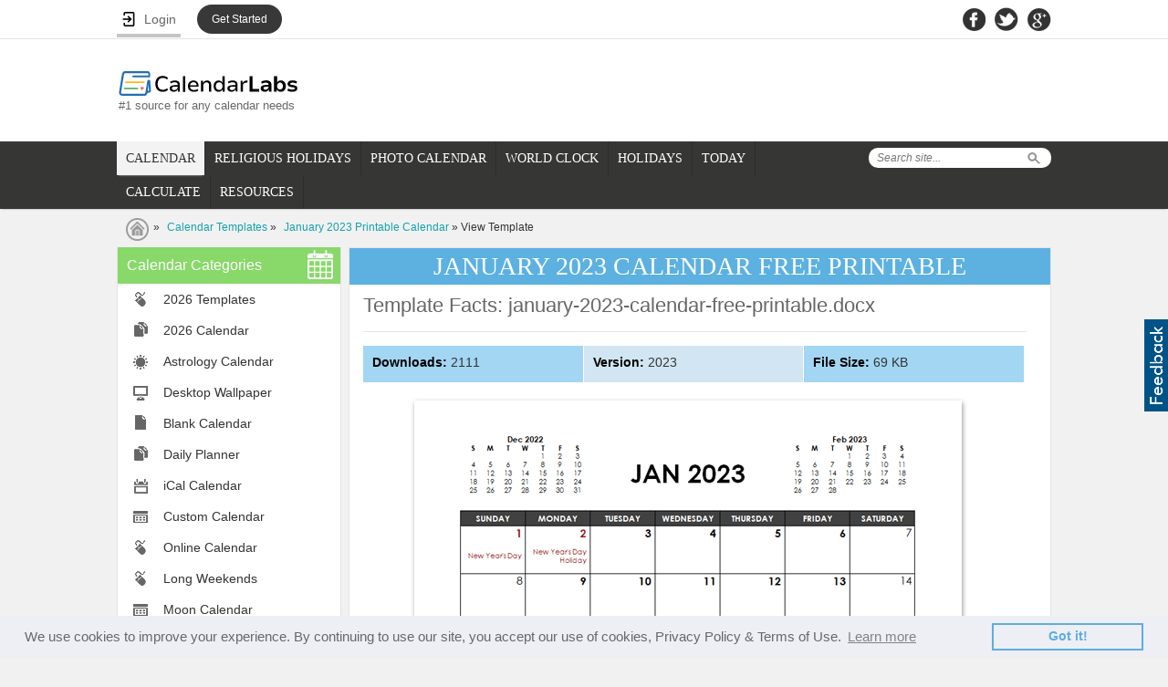

--- FILE ---
content_type: text/html; charset=UTF-8
request_url: http://mail.calendarlabs.com/view/january-2023-calendar-free-printable/5050
body_size: 55325
content:
<!doctype html>
<html>
<head>
<meta http-equiv="Content-Type" content="text/html; charset=UTF-8" />
<meta name="viewport" content="width=device-width, initial-scale=1.0, maximum-scale=1.0, user-scalable=no" />
<title>January 2023 Calendar Free Printable - Free Printable Templates</title>
<meta name="description" content="Download FREE printable january 2023 calendar free printable and customize template as you like. This template is available as editable word / pdf document.">
<link rel="canonical" href="https://www.calendarlabs.com/view/january-2023-calendar-free-printable/5050" />
<meta property="og:url" content="https://www.calendarlabs.com/calendar-templates" />
<meta property="og:title" content="FREE Calendar Templates" />
<meta property="og:description" content="Great collections of FREE calendar templates available in many different format including Microsoft Word, Excel and PDF. Options available for direct download and customization. Template files works well with OpenOffice and Google Apps." />
<meta property="og:image" content="https://www.calendarlabs.com/images/calendar-template.png" />
<meta property="og:type" content="website" />
<meta property="fb:app_id" content="244076690364" />
<meta property="og:site_name" content="CalendarLabs" />
<script async src="https://www.calendarlabs.com/js/jquery-1.7.1.min.js" type="text/javascript"></script>
<link rel="stylesheet" type="text/css" href="https://www.calendarlabs.com/css/style.css">
    <script>
        var pageSocial = {
            name:'view-calendar',
            shorturl:'http://bit.ly/2n4uCRt',
            url:'https://www.calendarlabs.com/calendar-templates',
            hashtags:'OfficeTemplates',
            tweet:'Great collection of FREE Office Calendar Templates: ',
            mbody:'Hi,\n\n I thought you would like this: \n\n https://www.calendarlabs.com/calendar-templates \n\n Great collection of free Office Calendar Templates from CalendarLabs.'
        };
    </script>
<!-- <script async src="/js/main-v2.js" type="text/javascript"></script> -->
<!-- <script async src="/js/main-v6-min.js" type="text/javascript"></script> -->

<!--[if IE]>
<script type="text/javascript" src="https://www.calendarlabs.com/js/html5.js"></script>
<![endif]-->
<style type="text/css">
.ds {
 -moz-box-shadow: 1px 2px 5px #999; /* Firefox */
 -webkit-box-shadow: 1px 2px 5px #999; /* Safari/Chrome */
 box-shadow: 1px 2px 5px #999; /* Opera and other CSS3 supporting browsers */
 /*-ms-filter: "progid:DXImageTransform.Microsoft.Shadow(Strength=4, Direction=135, Color='#999999')";*//* IE 8 */
 /*: progid:DXImageTransform.Microsoft.Shadow(Strength=4, Direction=135, Color='#999999');/* IE 5.5 - 7 */
}
.newyears-day .holiday-img{ margin-top: 20px;}
.time-zones li.btn { background: #fff;}
.content-links .time-zones li div {	width: auto;}
.primary-btn, .secondary-btn {font-size: 20px;margin: 0 0 0 0;}
.row.customize{width:99%;margin:10px 2px -8px -3px;}
</style>
</head>
<body>
<script>(function(w,d,s,l,i){w[l]=w[l]||[];w[l].push({'gtm.start': new Date().getTime(),event:'gtm.js'});var f=d.getElementsByTagName(s)[0], j=d.createElement(s),dl=l!='dataLayer'?'&l='+l:'';j.async=true;j.src= 'https://www.googletagmanager.com/gtm.js?id='+i+dl;f.parentNode.insertBefore(j,f);})(window,document,'script','dataLayer','GTM-PPB9J2W');</script>
<noscript><iframe src="https://www.googletagmanager.com/ns.html?id=GTM-PPB9J2W" height="0" width="0" style="display:none;visibility:hidden"></iframe></noscript><div id="page">
	<div class="mobile-banner"> <!-- gAd 320 -->
<script type="text/javascript">// <![CDATA[
function gAds(){
	(adsbygoogle = window.adsbygoogle || []).push({});
}
var width = window.innerWidth || document.documentElement.clientWidth;
if (width < 600) {
	document.write('<script async src="//pagead2.googlesyndication.com/pagead/js/adsbygoogle.js"><\/script>');
	document.write('<ins class="adsbygoogle" style="display:inline-block;width:320px;height:50px" data-ad-client="ca-pub-8541976882319229"      data-ad-slot="4803202079"></ins>');
	gAds();}
// ]]>
</script> </div>

 <a href="/contact.php"><div style="position:absolute;float:right;right:0;top:350px;margin:0;padding:7px 3px;cursor:pointer;background-color:#005387;display:block;height:87px;width:20px;z-index:10000"><div style="margin:0;padding:0;width:20px;height:87px;background-image:url(/images/feedback.png)"></div></div></a><header><div id="topnav"><div class="container"><div class="network"><ul> <style>
    .ac {
        display: flex;
        flex-wrap: nowrap;
        flex-direction: column;
        position: relative;
        padding-top:3px !important;
        z-index: 1;
    }

    .ac-details {
        position: absolute;
        width: 250px;
        background: #fff;
        top: 100%;
        box-shadow: 3px 3px 6px #747474;
        display: none;
        /* padding: 0px 40px 5px 5px; */
    }

    .ac-details dl dt {
        padding: 0px 5px 0px 7px;
        border-right: none;
        font-weight: 700;
        font-size: 12px;
        width: 95%;
        color: #000;
    }

    .ac-details dl dt:hover {
        background-color: #000;
        padding: 0px 5px 0px 7px;
        width: 95%;
        color: #fff;
        cursor: pointer;
    }

    .hr {
        width: 100%;
        border-bottom: 1px solid #ccc;

    }

    .ac:hover .ac-details {
        display: block;
    }

    .ac-details.dl {
        background-image: url('../images/user.png');
        background-repeat: no-repeat;
        background-position: 7px 7px;
        ;
    }

    .ac-details dl:hover {
        background-image: url('../images/user-b.png') !important;
        background-repeat: no-repeat !important;
        background-position: 7px 7px !important;
    }

    .ac a span {
        width: 100%;
        float: left;
        font-size: 16px;
        display: flex;
        justify-content: space-between;
        align-items: baseline;
    }
    }

    #bm {
        color: #629b4d;
    }

    .ac a {
        color: #000;
        font-family: inherit !important;
        
        /* padding: 0px 0px 0px 0px !important; */
        padding: 8px 0px 8px 0px!important;
        border:none !important;
        font-weight: inherit !important;
        /* width: 120% !important; */
        background-image: url('../images/user.png');
        background-repeat: no-repeat;
        background-position: 7px 7px;
        display:block;
    }

 

    .ac a:hover {
        background-image: url('../images/user-b.png') !important;
        background-repeat: no-repeat !important;
        background-position: 7px 7px !important;
        padding: 8px;
        color: #fff;
    }

    dt.logout {
        padding: 0px !important;
        padding-left: 7px !important;
        padding-right: 7px !important;
        color: #000;
    }

    dt.logout:hover {
        color: #fff;
    }

    .ac-details dl dt{
        border: none !important;
        /* padding: 8px 8px 8px 10px!important; */
        width: 95% !important;
    }
   
    header .container{
        overflow:unset !important;
    }
    li.started{
        background: #383838   !important;
        border: none  !important;
        padding: 0px  !important;
        border-radius: 99em  !important;
        border: 1px  !important;
        margin-top: 5px;
    }
    li.started a{
        border: none !important;
        color: #fff !important;
        padding: 9px 16px 9px  !important;
        font-size: 12px;
    }
    dt a{
        float:none !important;
    }
</style>
    <li>
        
        <a href="#" class="login" id="login" style="display: flex;width: 70px;justify-content: space-around;" onClick="redirect(event)">
        <img src="/accounts/assets/img/login.png" alt="Login User" >
        <span>Login</span>
    </a>
    </li>
    <li class="started">
        <a href="/registration/" >Get Started</a>
    </li>

<script>
  function redirect(event){
        event.preventDefault();
        debugger;
        document.cookie = "xpath="+btoa(window.location.pathname)+";path=/";
        document.cookie  = "_cl_h=Login;path=/";
        window.location.href = "/login/";
        
    }
    function getStarted(event){
        event.preventDefault();
        debugger;
        document.cookie = "xpath="+btoa(window.location.pathname)+";path=/";
        document.cookie  = "_cl_h=Join CalendarLabs;path=/";
        window.location.href = "/login/";
        
    }
    function signingOut(event){
        debugger;
        window.location.href = "/accounts/logout.php?redirect_to="+window.location.href;
    }
</script> </ul></div><div class="header-social"><ul><li><a href="https://facebook.com/CalendarLabs" class="fb-icon"></a></li><li><a href="https://twitter.com/calendarlabs" class="twitter-icon"></a></li><li><a href="https://plus.google.com/105197236504108476383" class="gplus-icon"></a></li></ul></div></div></div><div class="container"><div class="main-header"><div id="logo"><a href="/"><img src="https://www.calendarlabs.com/images/calendarlabs-logo.svg" alt="Logo" width=" " height=" "></a><p>#1 source for any calendar needs</p></div><div class="admain"><script type="text/javascript">var width=window.innerWidth||document.documentElement.clientWidth;730<=width&&document.write('<iframe src="/ads/adheaderLB.htm" width=728 height=90 title=ad longdesc=ad marginwidth=0 marginheight=0 hspace=0 vspace=0 frameborder=0 scrolling=no></iframe>')</script></div></div></div></header><nav><a href="#" class="toggle-push-left" id="drop"></a><div class="mobile-search-panel"><div class="search mobile-search"><form action="/search.php" id="cse-search-box"><div class="searchtab"><input type="hidden" name="cx" value="005086401675520838592:mxl7b94mnik"> <input type="hidden" name="cof" value="FORID:9"> <input type="hidden" name="ie" value="UTF-8"> <input type="text" name="q" placeholder="Search site..."></div><input type="submit" class="searchicon" name="sa" value="Search"></form></div><a href="#">Cancel</a></div><div class="serachresponsive"><input type="button" class="searchicon2" value=" "></div><div id="logoresponsivemob"><a href="/"><img src="https://www.calendarlabs.com/images/logo-mobile.png" alt="Logo" width=" " height=" "></a></div><div class="container"><div class="search"><form action="/search.php" id="cse-search-box"><div class="searchtab"><input type="hidden" name="cx" value="005086401675520838592:mxl7b94mnik"> <input type="hidden" name="cof" value="FORID:9"> <input type="hidden" name="ie" value="UTF-8"> <input type="text" name="q" placeholder="Search site..."></div><input type="submit" class="searchicon" name="sa" value="Search"></form></div><div class="menu drpdwn" style="display:none;width:68%;position:absolute;left:12px"><ul class="dropdown" style="display:block"><li style="width:auto"><a href="/calendar-templates/">CALENDAR</a></li><li style="width:auto"><a href="/holidays/religious/">RELIGIOUS HOLIDAYS</a></li><li style="width:auto"><a href="/photo-calendar.php?utm_source=calendarlabs&utm_medium=web&utm_campaign=top_nav">PHOTO CALENDAR</a></li><li style="width:auto" class="more remove"><a href="#"><span></span>MORE</a><ul class="sub_menu"><li style="width:auto"><a href="/time/">WORLD CLOCK</a></li><li style="width:auto"><a href="/holidays/">HOLIDAYS</a></li><li><a href="/today/">TODAY</a></li> <link rel="stylesheet" type="text/css" href="https://www.calendarlabs.com/css/ext-menu.css">
    <li class="ext sub-navigation blog-icon">    
        <a>CALCULATE</a>
        <div class="ext-details">          
            <ul>               
                <li id="ue"><a href="https://www.calendarlabs.com/working-days">Working Days</a></li>                                
                <li id="ue"><a href="https://www.calendarlabs.com/bank-working-days">Bank Buisness Days Calculator</a></li>                                
                <li id="ue"><a href="https://www.calendarlabs.com/market-business-days">Market Working Days Calculator</a></li>   
                <li id="ue"><a href="https://www.calendarlabs.com/post-office-working-days" style="line-height:18px">Post Office Business Days Calculator</a></li>   
                <li id="ue"><a href="https://www.calendarlabs.com/julian-date-converter">Julian Date Converter</a></li>   
                <li id="ue"><a href="https://www.calendarlabs.com/hebrew-date-converter">Hebrew Date Converter</a></li>   
                <li id="ue"><a href="https://www.calendarlabs.com/day-counter">Days Calculator</a></li>   
                <li id="ue"><a href="https://www.calendarlabs.com/date-calculator">Date Calculator</a></li>
                <li id="ue"><a href="https://www.calendarlabs.com/age-calculator">Age Calculator</a></li>   
            </ul>
        </div>      
    </li>

    <li class="ext sub-navigation blog-icon">
        <a href="/">RESOURCES</a>
        <div href="/" class="ext-details">          
            <ul>               
                <li id="ue"><a href="https://www.calendarlabs.com/calendars-at-work">Calendars At Work</a></li>                                
                <li id="ue"><a href="https://www.calendarlabs.com/couples-who-schedule-sex">Couples Who Schedule Sex</a></li>                                
                <li id="ue"><a href="https://www.calendarlabs.com/time-off-report">Time Off Report</a></li>
                <li id="ue"><a href="https://www.calendarlabs.com/working-during-holidays">Can We Afford a Day Off?</a></li>                                
            </ul>
        </div>      
    </li>
 </ul></li></ul></div><div class="searchresponsive2"><form action="/search.php" id="cse-search-box"><input type="hidden" name="cx" value="005086401675520838592:mxl7b94mnik"> <input type="hidden" name="cof" value="FORID:9"> <input type="hidden" name="ie" value="UTF-8"> <input type="text" name="q" class="search3" placeholder="Search site..."></form></div><div class="for-ie"><div class="menu1 push-menu-left push-mobile"><ul><li class="first home-icon"><a href="/"><strong>Home</strong></a></li><li class="sub-navigation calendar"><a href="#">Web Calendar</a><ul><li><a href="/online-calendar/">Online Calendar</a></li><li><a href="/astrology-calendar.php">Astrology Calendar</a></li><li><a href="/ical-calendar/">iCal Calendar</a></li><li><a href="/printable-calendar.php">Printable Calendar</a></li><li><a href="/pdf-calendar/">PDF Calendar</a></li><li><a href="/blank-calendar/">Blank Calendar</a></li></ul></li><li class="sub-navigation photo"><a href="#">Photo Calendar</a><ul><li><a href="/wallpaper/">Wallpaper</a></li><li><a href="/photo-calendar.php?utm_source=calendarlabs&utm_medium=mobile&utm_campaign=side_nav">Photo Calendar</a></li></ul></li><li class="sub-navigation religious-icon"><a href="#">Religious Calendar</a><ul><li><a href="/hindu-calendar">Hindu Festivals</a></li><li><a href="/christian-calendar">Christian Festivals</a></li><li><a href="/islamic-calendar">Islamic Festivals</a></li><li><a href="/jewish-calendar">Jewish Festivals</a></li><li><a href="/sikh-calendar">Sikh Festivals</a></li><li><a href="/buddhist-calendar">Buddhist Festivals</a></li></ul></li><li class="sub-navigation calendar"><a href="/calendar-templates/">Calendar Templates</a><ul><li><a href="/2026-calendar-templates">2026 Calendar</a></li><li><a href="/accounting-calendar/">Accounting Calendar</a></li><li><a href="/business-calendar/">Business Calendar</a></li><li><a href="/fiscal-calendar/">Fiscal Calendar</a></li><li><a href="/school-calendar/">School Calendar</a></li><li><a href="/julian-calendar/">Julian Calendar</a></li><li><a href="/family-calendar/">Family Calendar</a></li><li><a href="/daily-planner/">Daily Planner</a></li></ul></li><li class="icon local"><a href="/time/">World Clock</a></li><li class="sub-navigation holidays-icon"><a href="/holidays/">Holidays</a><ul><li><a href="/holidays/countries/">Country Holidays</a></li><li><a href="/holidays/countries/national-day/">National Holidays</a></li><li><a href="/bank-holidays/">Bank Holidays</a></li><li><a href="/market-holidays/">Market Holidays</a></li></ul></li><li class="icon calendar"><a href="/today/">Today</a></li> <!-- <link rel="stylesheet" type="text/css" href="/css/ext-menu.css"> -->
    <li class="ext sub-navigation blog-icon">    
        <a>Calculate</a>
        <!-- <div class="ext-details">           -->
            <ul>               
                <li id="ue"><a href="https://www.calendarlabs.com/working-days">Working Days</a></li>                                
                <li id="ue"><a href="https://www.calendarlabs.com/bank-working-days">Bank Buisness Days Calculator</a></li>                                
                <li id="ue"><a href="https://www.calendarlabs.com/market-business-days">Market Working Days Calculator</a></li>   
                <li id="ue"><a href="https://www.calendarlabs.com/post-office-working-days" style="line-height:18px">Post Office Business Days Calculator</a></li>   
                <li id="ue"><a href="https://www.calendarlabs.com/julian-date-converter">Julian Date Converter</a></li>   
                <li id="ue"><a href="https://www.calendarlabs.com/hebrew-date-converter">Hebrew Date Converter</a></li>   
                <li id="ue"><a href="https://www.calendarlabs.com/date-calculator">Date Calculator</a></li>   
                <li id="ue"><a href="https://www.calendarlabs.com/day-counter">Days Calculator</a></li>   
                <li id="ue"><a href="https://www.calendarlabs.com/date-calculator">Date Calculator</a></li>
                <li id="ue"><a href="https://www.calendarlabs.com/age-calculator">Age Calculator</a></li>   
            </ul>
        <!-- </div>       -->
    </li>
   
    <li class="ext sub-navigation blog-icon">
        <a href="/">Resources</a>
        <div href="/" class="ext-details">          
            <ul>               
                <li id="ue"><a href="https://www.calendarlabs.com/calendars-at-work">Calendars At Work</a></li>                                
                <li id="ue"><a href="https://www.calendarlabs.com/couples-who-schedule-sex">Couples Who Schedule Sex</a></li>                                
                <li id="ue"><a href="https://www.calendarlabs.com/time-off-report">Time Off Report</a></li>
                <li id="ue"><a href="https://www.calendarlabs.com/working-during-holidays">Can We Afford a Day Off?</a></li>                                
            </ul>
        </div>      
    </li>
 </ul></div></div><div class="menu mobile"><ul><li><a href="/calendar-templates/" class="active">CALENDAR</a></li><li><a href="/holidays/religious/" >RELIGIOUS HOLIDAYS</a></li><li><a href="/photo-calendar.php?utm_source=calendarlabs&utm_medium=web&utm_campaign=top_nav" >PHOTO CALENDAR</a></li><li><a href="/time/" >WORLD CLOCK</a></li><li><a href="/holidays/" >HOLIDAYS</a></li><li><a href="/today/" >TODAY</a></li> <link rel="stylesheet" type="text/css" href="https://www.calendarlabs.com/css/ext-menu.css">
    <li class="ext sub-navigation blog-icon">    
        <a>CALCULATE</a>
        <div class="ext-details">          
            <ul>               
                <li id="ue"><a href="https://www.calendarlabs.com/working-days">Working Days</a></li>                                
                <li id="ue"><a href="https://www.calendarlabs.com/bank-working-days">Bank Buisness Days Calculator</a></li>                                
                <li id="ue"><a href="https://www.calendarlabs.com/market-business-days">Market Working Days Calculator</a></li>   
                <li id="ue"><a href="https://www.calendarlabs.com/post-office-working-days" style="line-height:18px">Post Office Business Days Calculator</a></li>   
                <li id="ue"><a href="https://www.calendarlabs.com/julian-date-converter">Julian Date Converter</a></li>   
                <li id="ue"><a href="https://www.calendarlabs.com/hebrew-date-converter">Hebrew Date Converter</a></li>   
                <li id="ue"><a href="https://www.calendarlabs.com/day-counter">Days Calculator</a></li>   
                <li id="ue"><a href="https://www.calendarlabs.com/date-calculator">Date Calculator</a></li>
                <li id="ue"><a href="https://www.calendarlabs.com/age-calculator">Age Calculator</a></li>   
            </ul>
        </div>      
    </li>

    <li class="ext sub-navigation blog-icon">
        <a href="/">RESOURCES</a>
        <div href="/" class="ext-details">          
            <ul>               
                <li id="ue"><a href="https://www.calendarlabs.com/calendars-at-work">Calendars At Work</a></li>                                
                <li id="ue"><a href="https://www.calendarlabs.com/couples-who-schedule-sex">Couples Who Schedule Sex</a></li>                                
                <li id="ue"><a href="https://www.calendarlabs.com/time-off-report">Time Off Report</a></li>
                <li id="ue"><a href="https://www.calendarlabs.com/working-during-holidays">Can We Afford a Day Off?</a></li>                                
            </ul>
        </div>      
    </li>
 </ul></div></div></nav>
    <div id="breadcrumb">
        <div class="container">
            <div class="breadcrumb-list">
                <p><a href="/" class="first-crumb"></a> &raquo; <a href="/calendar-templates">Calendar Templates</a> &raquo; <a href="/january-2023-printable-calendar">January 2023 Printable Calendar</a> &raquo; View Template</p>
            </div>


        </div>
    </div>
    <section>
        <div class="container">
            <aside>
                <!--Left Nav-->
    <div class="leftnav"> <h3>Calendar Categories <span class="calendar-icon"></span></h3> <ul><li class="ic online"><a href="/2023-calendar-templates" >2026 Templates</a></li><li class="ic template"><a href="/2026-calendar" >2026 Calendar</a></li><li class="ic astrology"><a href="/astrology-calendar.php" >Astrology Calendar</a></li><li class="ic desktop"><a href="/wallpaper/" >Desktop Wallpaper</a></li><li class="ic blank"><a href="/blank-calendar/" >Blank Calendar</a></li><li class="ic template"><a href="/daily-planner" >Daily Planner</a></li><li class="ic ical"><a href="/ical-calendar-holidays.php" >iCal Calendar</a></li><li class="ic custom"><a href="/calendars/free-custom-calendar.php" >Custom Calendar</a></li><li class="ic online"><a href="/online-calendar/" >Online Calendar</a></li><li class="ic online"><a href="/long-weekend/" >Long Weekends</a></li><li class="ic custom"><a href="/calendars/moon-phases-calendar.php" >Moon Calendar</a></li><li class="ic pdf"><a href="/pdf-calendar" >PDF Calendar</a></li><li class="ic template"><a href="/word-calendar" >Word Calendar</a></li><li class="ic template"><a href="/excel-calendar" >Excel Calendar</a></li><li class="print-icon"><a href="/printable-calendar" >Printable Calendar</a></li><li class="ic photo"><a href="/photo-calendar.php" >Photo Calendar</a></li><li class="ic school"><a href="/school-calendar/" >School Calendar</a></li><li class="ic template"><a href="/family-calendar/" >Family Calendar</a></li><li class="ic template"><a href="/accounting-calendar/" >Accounting Calendar</a></li><li class="ic template"><a href="/fiscal-calendar/" >Fiscal Calendar</a></li><li class="ic template"><a href="/business-calendar/" >Business Calendar</a></li><li class="ic template"><a href="/julian-calendar/" >Julian Calendar</a></li><li class="ic desktop"><a href="/bank-holidays/" >Bank Holidays</a></li><li class="ic desktop"><a href="/market-holidays/" >Market Holidays</a></li><li class="ic template"><a href="/netflix-calendar/" >Netflix Calendar</a></li><li class="ic template"><a href="/2025-calendar" >2025 Calendar</a></li><li class="ic template"><a href="/2025-calendar-templates" >2025 Templates</a></li></ul> </div>
                <div class="widget4">
<script type="text/javascript">// <![CDATA[
function gAds(){
	(adsbygoogle = window.adsbygoogle || []).push({});
}
var width = window.innerWidth || document.documentElement.clientWidth;
if (width >= 980) {
	document.write('<script async src="//pagead2.googlesyndication.com/pagead/js/adsbygoogle.js"><\/script>');
	document.write('<ins class="adsbygoogle" style="display:inline-block;width:160px;height:600px" data-ad-client="ca-pub-8541976882319229"      data-ad-slot="9840730553"></ins>');
	gAds();}
// ]]>
</script>
</div>
                <!--Left Widget 2 -->
<div class="widget3">
<!--	<div class="quote innerslider">
		<div id="slider-wrapper">
			<div id="slider">
				<div class="banner-pic"><img src="/images/quote-img1.jpg" width="193" height="241" alt="Quote1"></div>
				<div class="banner-pic"><img src="/images/quote-img1.jpg" width="193" height="241" alt="Quote1"></div>
			</div>
			<div id="button-previous"><img src="/images/quote-left-arrow.gif" width="24" height="24" alt="Previous"></div>
			<div id="button-next"><img src="/images/quote-right-arrow.gif" width="24" height="24" alt="Next"></div>
		</div>
		<a href="#" class="widget-btn">Get This Widget</a>
	</div>
	<a href="#" class="btn-type1">Use This Widget</a> <a href="#" class="btn-type1">Customize This Widget</a> -->


	

<div align="center"><div align="center" style="width:180px;border:#000000 solid 1px;background:#FFFFFF;text-align:center;-moz-border-radius:6px;-webkit-border-radius:6px;"><table border="0" width="180px" style="border-collapse:collapse;"><tr><td align="center"><p style="margin-top:0in;margin-right:0in;margin-bottom:6px;margin-left:0in;line-height:115%;font-size:16.0pt;color:#000000;font-family:calibri,arial,helvetica,sans-serif;font-style:italic;font-weight:bold;">Quote of the Day</p></td></tr><tr><td height="137"><p style="margin-top:0in;margin-right:5px;margin-bottom:3px;margin-left:5px;line-height:115%;font-size: 12.0pt;font-family:calibri,arial,helvetica,sans-serif;color:#000000;font-style:italic;font-weight:bold;text-align:center;">&lsquo;&lsquo;Let your religion be less of a theory and more of a love affair.&rsquo;&rsquo;</p></td></tr><tr><td><p style="margin-top:0in;margin-right:3px;margin-left:0in;line-height:115%;font-size: 8.0pt;font-family:calibri,arial,helvetica,sans-serif;color:#000000;font-style:italic;font-weight:;" align="right">Gilbert K. Chesterton</p></td></tr><tr><td><p style="margin-top:0in;margin-right:3px;margin-left:0in;line-height:115%;font-size: 8.0pt;font-family:calibri,arial,helvetica,sans-serif;color:#000000;font-style:italic;font-weight:;" align="right" style="margin-bottom:5.0pt;">( 1874 - 1936 )</p></td></tr></table></div></div>	
		<a href="/calendars/web-content/free-quotes-widget.php?utm_source=calendarlabs&utm_medium=sidebar&utm_campaign=widget" class="widget-btn">Get This Widget</a>
</div>
                            </aside>
            <div class="content">
                <h1 class="title">JANUARY 2023 CALENDAR FREE PRINTABLE</h1>
                <div class="own-calendar  holidays-calendar">
                    <h2>Template Facts: january-2023-calendar-free-printable.docx</h2>
                    <div class="holidays-content">
                        <ul>
                            <li class="date"><strong>Downloads:</strong> 2111</li>
                            <li class="type"><strong>Version:</strong> 2023</li>
                            <li class="also"><strong>File Size:</strong> 69 KB</li>
                        </ul>
                    </div>
                                        <div class="newyears-day">
						<span class="holiday-img">
                        <img class="ds" src="https://www.calendarlabs.com/templates/2023/i/january-2023-calendar-free-printable.png" alt="January 2023 Calendar Free Printable"/>
						</span>
                    </div>

				<h2 style="border-bottom:none;">Download calendar template file as Word / PDF document:</h2>
<div class="content-row content-links">
	  <ul class="time-zones btn">
		  <li class='btn'><div><a href="https://www.calendarlabs.com/templates/2023/january-2023-calendar-free-printable.docx" class="secondary-btn download-btn downTempSocial" template="5050" rel="nofollow" target="_blank" download>Download Word</a></div></li><li class='btn'><div><a href="https://www.calendarlabs.com/templates/2023/january-2023-calendar-free-printable.pdf" class="secondary-btn download-btn downTemp" template="5050" rel="nofollow" target="_blank" download>Download PDF</a></div></li>	  </ul>
</div>
<div class="content-row content-links">
<span class="spacer"></span>
    <div class="monthly-templates"> 
    <div class="addhindhucal"><div class="hindu-ad"><script type="text/javascript">
    window._mNHandle = window._mNHandle || {};
    window._mNHandle.queue = window._mNHandle.queue || [];
    medianet_versionId = "3121199";
</script>
<script src="https://contextual.media.net/dmedianet.js?cid=8CUM2ASN1" async="async"></script>
<!-- put the above code in head -->            
<!-- put the below code in body -->
<div id="963985414">
    <script type="text/javascript">
        try {
            window._mNHandle.queue.push(function (){
                window._mNDetails.loadTag("963985414", "730x280", "963985414");
            });
        }
        catch (error) {}
    </script>
</div></div></div>
     </div>
</div>

<br>

			</div>
        <!-- <div class="monthly-templates"> -->
    <!-- <div class="addhindhucal"><div class="hindu-ad"></div></div> -->
    <!-- </div> -->
</div>
    <div class="content content2">
        <div class="monthly-templates">
            <div class="content-row content-links"><ul class="time-zones"><li><span class="time-icon">&nbsp;</span><div><a href="/2017-calendar-templates.php">2023 Templates</a></div></li><li><span class="time-icon">&nbsp;</span><div><a href="/blank-calendar/2018-calendar/">2023 Blank Calendar</a></div></li><li><span class="time-icon">&nbsp;</span><div><a href="/pdf-calendar/2018-calendar/">2023 PDF Calendar</a></div></li><li><span class="time-icon">&nbsp;</span><div><a href="/calendar-templates/2017-monthly-calendar/">2023 Word Calendar</a></div></li><li><span class="time-icon">&nbsp;</span><div><a href="/excel-calendar/2018-calendar/">2023 Excel Calendar</a></div></li><li><span class="time-icon">&nbsp;</span><div><a href="/julian-calendar/2018-calendar/">2023 Julian Calendar</a></div></li><li><span class="time-icon">&nbsp;</span><div><a href="/family-calendar/2018-calendar/">2023 Family Calendar</a></div></li><li><span class="time-icon">&nbsp;</span><div><a href="/accounting-calendar/2018-calendar/">2023 Accounting Calendar</a></div></li><li><span class="time-icon">&nbsp;</span><div><a href="/business-calendar/2018-calendar/">2023 Business Calendar</a></div></li><li><span class="time-icon">&nbsp;</span><div><a href="/fiscal-calendar/2018-calendar/">2023 Fiscal Calendar</a></div></li><li><span class="time-icon">&nbsp;</span><div><a href="/calendar-templates/2017-yearly-calendar/">2023 Yearly Calendar</a></div></li><li><span class="time-icon">&nbsp;</span><div><a href="/2018-calendar-templates">2023 Calendar</a></div></li><li><span class="time-icon">&nbsp;</span><div><a href="/2023-buddhist-calendar">2023 Buddhist Calendar</a></div></li><li><span class="time-icon">&nbsp;</span><div><a href="/2023-christian-calendar">2023 Christian Calendar</a></div></li><li><span class="time-icon">&nbsp;</span><div><a href="/2023-hindu-calendar">2023 Hindu Calendar</a></div></li><li><span class="time-icon">&nbsp;</span><div><a href="/2023-islamic-calendar">2023 Islamic Calendar</a></div></li><li><span class="time-icon">&nbsp;</span><div><a href="/2023-jewish-calendar">2023 Jewish Calendar</a></div></li><li><span class="time-icon">&nbsp;</span><div><a href="/2023-sikh-calendar">2023 Sikh Calendar</a></div></li></ul></div><br>        </div>
    </div>
		<div class="services">
			<h2><span>Printable  Word / PDF Calendar Template Details:</span></h2>
			<p></p>
			<p>This printable document is available as editable word / pdf template. Microsoft Word document template is compatible with Google Docs, OpenOffice Writer and LibreOffice applications. </p>
        </div>
        </div>
    </section>
    <footer> <div class="footer-links"> <div class="container"> <div class="footer-social"> <h5>Social Media</h5> <ul> <li><a href="https://facebook.com/calendarlabs" class="fb-icon"></a></li><li><a href="https://twitter.com/calendarlabs" class="twitter-icon"></a></li><li><a href="https://plus.google.com/105197236504108476383" class="gplus-icon"></a></li></ul> </div><div class="footer-divider"></div><div class="links1"> <h5>CalendarLabs</h5> <ul class="leftlinks"> <li><a href="/faq.php">FAQ</a></li><li><a href="/contact.php">Contact Us</a></li><li><a href="/sitemap.php">Site Map</a></li></ul> <ul class="rightlinks"> <li><a href="/privacy.php">Privacy Policy</a></li><li><a href="/disclaimer.php">Terms &amp; Disclaimer</a></li></ul> </div><div class="footer-divider"></div><div class="links2"> <h5>Categories</h5> <ul class="leftlinks"> <li><a href="/astrology-calendar.php">Astrology</a></li><li><a href="/">Calendar</a></li><li><a href="/time/">Local Time</a></li></ul> <ul class="rightlinks"> <li><a href="/calendars/web-content/free-blog-website-content.php">Widgets</a></li><li><a href="/wallpaper/">Wallpaper</a></li><li><a href="/holidays/">Holidays</a></li></ul> </div><div class="footer-divider"></div><div class="links3"> <h5> Sister Websites</h5> <ul class="leftlinks"> <li><a href="https://www.quotesfriend.com" rel="nofollow" target="_blank">Quotes Friend</a></li><li><a href="https://www.dogscope.com" rel="nofollow" target="_blank">Dog Scope</a></li></ul> </div></div></div><div class="copyrights"> <div class="container"> <p>&copy; 2026 Calendar Labs. All Rights Reserved.</p><a href="/"><img src="https://www.calendarlabs.com/images/logo-mobile.png" alt="Footer Logo" width="183" height="24"></a></div></div>
<script src="https://www.calendarlabs.com/js/Calendar.js" type="text/javascript"></script>
<script src="https://www.calendarlabs.com/js/EventsCalendar.js" type="text/javascript"></script>
<script src="https://www.calendarlabs.com/js/CalendarList.js" type="text/javascript"></script>
</footer>
</div>

<script type="text/javascript">
    window._mNHandle = window._mNHandle || {};
    window._mNHandle.queue = window._mNHandle.queue || [];
    medianet_versionId = "3161199";
        (function() {
        var sct = document.createElement("script"),
        winObj = window.top || window,
        sctHl = winObj.document.getElementsByTagName("script")[0];
        sct.type = "text/javascript";
        sct.src = 'https://contextual.media.net/einslmedianet.js?cid=8CUM2ASN1&crid=599534202&size=641x481';
        sct.async = "async";
        sctHl.parentNode.insertBefore(sct, sctHl);
    })();
</script><!--<link rel="stylesheet" type="text/css" href="--><!--/css/cookieconsent.min.css" />-->
<script async src="https://www.calendarlabs.com/js/cookieconsent.min.js"></script>
<script>
    window.addEventListener("load", function(){
        window.cookieconsent.initialise({
            "palette": {
                "popup": {
                    "background": "#edeff5",
                    "text": "#66676b"
                },
                "button": {
                    "background": "transparent",
                    "text": "#5dade2",
                    "border": "#5dade2"
                }
            },
            "content": {
                "message": "We use cookies to improve your experience. By continuing to use our site, you accept our use of cookies, Privacy Policy &amp; Terms of Use.",
                "href": "https://www.calendarlabs.com/privacy.php"
            }
        })});
</script><div id="ad9">
<script type="text/javascript" language="javascript">// <![CDATA[
var width = window.innerWidth || document.documentElement.clientWidth;
if (width >= 1600) {
	document.write('<script async src="//live.primis.tech/live/liveView.php?s=111842"><\/script>');
} // ]]>
</script>
</div><style>#overlay-back{position:fixed;top:0;left:0;width:100%;height:100%;background:#666 url(/images/noisy-grid.png) 50% 50% repeat;opacity:.7;filter:alpha(opacity=70);-ms-filter:"progid:DXImageTransform.Microsoft.Alpha(Opacity=70)";z-index:10020;display:none}#overlay{position:fixed!important;height:auto;width:375px;border:1px solid #ddd;z-index:10021;display:none;background:#eee;color:#333;border-radius:4px;font-size:1em}#overlay-title{color:#fff;background:#f6a828 url(/images/button-bg.png) 50% 50% repeat-x;border:1px solid #e78f08;border-radius:4px;position:relative;padding:.8em 1em;margin:8px 8px 0 8px;clear:both}#overlay-text{font-weight:bold;font-size:16px}#btnDown{font-weight:bold;font-size:16px;padding:.6em 1em;border-radius:4px;color:#1c94c4;background:#f6f6f6;border:1px solid #ccc;cursor:pointer}#btnDown:hover{padding:.6em 1em;border-radius:4px;color:#eb8f00;background:#f6f6f6;border:1px solid #fbd850;cursor:pointer}#btnClose{width:22px;height:22px;right:10px;top:8px;z-index:999;position:absolute;background:#dc9827;color:#f6c97f;cursor:pointer;border-radius:50%;text-align:center;line-height:22px}</style><div id=overlay-back></div><div id=overlay><div id=overlay-title><span id=overlay-text>Please help spread the word</span><div id=btnClose>✖</div></div><div style="width:auto;min-height:5px;max-height:none;height:auto;position:relative;border:0;padding:1em 1em"><p style=text-align:center><img id=popImg src=/images/CL_Social_promo1.jpg alt="Help CalendarLabs by sharing this page in Facebook." border=0 width=300 height=250></p></div><div style="border:1px solid #ddd;border-width:1px 0 0"></div><div style="float:right;display:block;margin:.4em .4em .4em 0;padding:.8em .8em .8em"><button type=button id=btnDown>Continue to Download</button></div></div><!-- <script>
    (function(c,l,a,r,i,t,y){
    c[a]=c[a]||function(){(c[a].q=c[a].q||[]).push(arguments)};
    t=l.createElement(r);t.async=1;t.src="https://www.clarity.ms/tag/"+i;
    y=l.getElementsByTagName(r)[0];y.parentNode.insertBefore(t,y);
})(window, document, "clarity", "script", "h9xwbc52ox");

</script> -->
<style>#popRef{--width:600px;padding:30px 0;position:fixed!important;height:auto;max-width:var(--width);border:1px solid #ddd;z-index:10022;display:none;background:#F8F9FB;color:#333;border-radius:4px;font-size:1em}.btn-share,.ic-sh,.sh-text{display:block;float:left}.popRef-text,.popRef-title{color:#403d3d;text-align:center}.popRef-title{padding:.4em 1em;font-size:16px}.popRef-text{font-size:15px}#closePopRef{width:13px;height:13px;right:13px;top:8px;border:2px solid #9f9f9f;z-index:999;position:absolute;background:#F8F9FB;color:#9f9f9f;cursor:pointer;border-radius:50%;text-align:center;line-height:14px;font-size:10px;}#refShare{margin-left:auto;margin-right:auto;width:var(--width);height:auto}.btn-share{width:120px;padding:5px 0;background-color:#3b5998;color:#fff;text-align:center;cursor:pointer}#tw-share{background-color:#55acee;margin-left:15px}#em-share{background-color:#565656;margin-left:15px}.sh-icon{fill:#fff;cursor:pointer;overflow:hidden}.ic-sh{width:2pc;height:2pc;line-height:2pc;margin:0 auto}.sh-text{padding:7px 0 7px 24px;border-left:1px solid #fff}#errorShare,#postShare{display:none}#overlay-back-s{position: fixed; top: 0; left: 0; width: 100%; height: 100%; background: #666 url('/images/noisy-grid.png') 50% 50% repeat; opacity: 0.7; filter: alpha(opacity=70); -ms-filter: "progid:DXImageTransform.Microsoft.Alpha(Opacity=70)"; z-index: 10020; display: none;}#waitDown{display:block;float:left;margin-top:0px;margin-bottom:20px;width:100%;text-align:center;color:#7D7D7D;font-size:14px;}
.hide{
   display: none;
}
.show{
   display:block !important;
}
#wait {
    background-color: #9C9C9C ;
    margin-left: 15px;
    cursor: pointer;
}
.send_btn{
   padding: 10px 15px 10px 15px;
    /* border-radius: 5px; */
    border: 1px solid #339933;
    color: #fff;
    background-color: #339933 !important;
   cursor: pointer;
   position: relative;
}

/* Progress Bar */
.meter {
  box-sizing: content-box;
  height: 18px; /* Can be anything */
  position: relative;
  /* margin: 60px 0 20px 0;  */
  background: #555;
  /* border-radius: 25px; */
  padding: 3px;
  box-shadow: inset 0 -1px 1px rgba(255, 255, 255, 0.3);
}
.meter > span {
  display: block;
  height: 100%;
  /* border-top-right-radius: 8px; */
  /* border-bottom-right-radius: 8px; */
  /* border-top-left-radius: 20px; */
  /* border-bottom-left-radius: 20px; */
  background-color: rgb(43, 194, 83);
  background-image: linear-gradient(
    center bottom,
    rgb(43, 194, 83) 37%,
    rgb(84, 240, 84) 69%
  );
  box-shadow: inset 0 2px 9px rgba(255, 255, 255, 0.3),
    inset 0 -2px 6px rgba(0, 0, 0, 0.4);
  position: relative;
  overflow: hidden;
}
.meter > span:after,
.animate > .meter span > .meter span {
  content: "";
  position: absolute;
  top: 0;
  left: 0;
  bottom: 0;
  right: 0;
  background-image: linear-gradient(
    -45deg,
    rgba(255, 255, 255, 0.2) 25%,
    transparent 25%,
    transparent 50%,
    rgba(255, 255, 255, 0.2) 50%,
    rgba(255, 255, 255, 0.2) 75%,
    transparent 75%,
    transparent
  );
  z-index: 1;
  background-size: 50px 50px;
  animation: move 2s linear infinite;
  border-top-right-radius: 8px;
  border-bottom-right-radius: 8px;
  border-top-left-radius: 20px;
  border-bottom-left-radius: 20px;
  overflow: hidden;
}

.animate > span:after {
  display: none;
}

@keyframes move {
  0% {
    background-position: 0 0;
  }
  100% {
    background-position: 50px 50px;
  }
}

.orange > span {
  background-image: linear-gradient(#f1a165, #f36d0a);
}

.red > span {
  background-image: linear-gradient(#f0a3a3, #f42323);
}

.nostripes > span > span,
.nostripes > span::after {
  background-image: none;
}

#page-wrap {
  width: calc(var(--width) - 150px);
  margin: 5px auto;
  margin-bottom:20px;
}

/* Spinner */
.number {
  position: absolute;
  top: 16px;
  right: 16px;
  color: #c3d8ff;
  font-size: 30px; }


.loader10 {
  width: 15px;
  height: 15px;
  border-radius: 50%;
  position: absolute;
  animation: loader10-uba7e1836 0.9s ease alternate infinite;
  animation-delay: 0.36s;
  top: -50%;
   left: 38%;
  
   }
  .loader10::after, .loader10::before {
    content: '';
    position: absolute;
    width: 15px;
    height: 15px;
    border-radius: 50%;
    animation: loader10-uba7e1836 0.9s ease alternate infinite; }
  .loader10::before {
    left: -20px;
    animation-delay: 0.18s; }
  .loader10::after {
    right: -20px;
    animation-delay: 0.54s; }

@keyframes loader10-uba7e1836 {
  0% {
    box-shadow: 0 28px 0 -28px #0052ec; }
  100% {
    box-shadow: 0 28px 0 #0052ec; } }


@media (min-width: 380px) and (max-width: 650px){
   #popRef{
      --width: 350px !important;;   
   }
   
}   

@font-face {
      font-family: 'FontAwesome';
      src: url('../fonts/fontawesome-webfont.eot?v=4.7.0');
      src: url('../fonts/fontawesome-webfont.eot?#iefix&v=4.7.0') format('embedded-opentype'), url('../fonts/fontawesome-webfont.woff2?v=4.7.0') format('woff2'), url('../fonts/fontawesome-webfont.woff?v=4.7.0') format('woff'), url('../fonts/fontawesome-webfont.ttf?v=4.7.0') format('truetype'), url('../fonts/fontawesome-webfont.svg?v=4.7.0#fontawesomeregular') format('svg');
      font-weight: normal;
      font-style: normal;
  }
  .fa {
      display: inline-block;
      font: normal normal normal 14px/1 FontAwesome;
      font-size: inherit;
      text-rendering: auto;
      -webkit-font-smoothing: antialiased;
      -moz-osx-font-smoothing: grayscale;
      margin-right:5px;
  }
  .fa-2x {
      font-size: 2em;
  }
  .fa-fw {
      width: 1.28571429em;
      text-align: center;
  }
  .fa-spin {
      -webkit-animation: fa-spin 2s infinite linear;
      animation: fa-spin 2s infinite linear;
  }
  .fa-spinner:before {
      content: "\f110";
  }
  *:before, *:after {
      -webkit-box-sizing: border-box;
      -moz-box-sizing: border-box;
      box-sizing: border-box;
  }
  @-webkit-keyframes fa-spin {
      0% {
          -webkit-transform: rotate(0deg);
          transform: rotate(0deg);
      }
      100% {
          -webkit-transform: rotate(359deg);
          transform: rotate(359deg);
      }
      }
      @keyframes fa-spin {
      0% {
          -webkit-transform: rotate(0deg);
          transform: rotate(0deg);
      }
      100% {
          -webkit-transform: rotate(359deg);
          transform: rotate(359deg);
      }
  }
  .fa-spinner:before {
      content: "\f110";
  }
  .fa-circle-o-notch:before {
    content: "\f1ce";
  } 
  .fa-square-o:before {
    content: "\f096";
  }
  .fa-check:before {
    content: "\f00c";
}
ul.spinning {
    line-height: 20px;
}
</style>


<div id="overlay-back-s"></div>
<div id="popRef" style="padding-right:20px;padding-left:20px">
   <div id="closePopRef">✖</div>
   
   <div style="width: auto;height: auto;border: 0;padding: 0 1em 2em 1em;">
      <input type="hidden" id="_template_id" name="_template_id" value="">
      <input type="hidden" id="_customize_url" name="_customize_url" value="">
      <input type="hidden" id="opted" name="opted" value="">
      <input type="hidden" id="version" name="version" value="EA">
      <div id="page-wrap">        
          <div class="meter show">
            <span style="width: 140%"></span>    
            <div style="margin-left:-3px; padding:10px 10px 10px 0px;margin-bottom:10px;float:left;color:#696969" id="process_message"></div>        
         </div>          
      </div>
      <div id="preShare">
        <div id="waitDown"> <p id="heading" class="popRef-title show">Creating your template, this process may take some time. Prefer an email? </p></div>
      </div>
      <div id="postShare">
         <p class="popRef-title">Thank you...! </p>
         <input type="hidden" name="root_path" id="root_path" value="/home/calenda/calendarlabs.com/html">
         <p class="popRef-text hide">Your download will start automatically, if it doesn't <a id="downFile">restart the download</a>.</p>
      </div>
      <div id="errorShare">
         <p class="popRef-title" style="color:#E43030;">OOPS! Sharing was not successful.</p>
         <p class="popRef-text">Thanks for trying though. Your download will start in a moment. If it doesn't, <a id="errDownFile">restart the download</a>.</p>
      </div>
   </div>
   <div id="email_field" style="margin:0px auto; padding:10px;text-align:center;" class="show">
      
      <input type="text" id="email" placeholder="Email" style="width:50%;padding:10px;border-radius:5px 5px; border:1px solid #ccc">
      <button type="button" class="send_btn"><div class="loader10 hide"></div><span class="hide show">Send</span></button>
      
      <div class="error"></div>
   </div>
   
   <div id="message" class="hide" style="text-align: center;"></div>

   <div id="refShare" style="justify-content: center">
      <div  style="width:120px; float:left;">
        <a href="#" id="iwait" style="color: #a4a4a4;border-bottom: 1px dotted #ccc;">No Thanks</a>
      </div>
      <div  style="width:120px; float:left;" class="hide">
         <div id="email-share" class="btn-share" style="display:grid;padding:13px 0px;background-color:#F68220"> 
               <a href="#" style="border-left:none;padding-left:0px;color:#fff;font-weight:700">Email Me</a>            
         </div>
      
      </div>            
      <div  style="width:120px; float:left;" class="hide">
         <div id="wait" class="btn-share" style="display:grid;padding:13px 0px;background-color:#336699"> 
               <!-- <a href="#" style="border-left:none;padding-left:0px;color:#fff;font-weight:700" id="iwait">I'll Wait</a>             -->
         </div>
      </div>   
    
   </div>
   <div  id="privacy" style="margin:0px auto; padding:10px;text-align:center;">   
        <p style="margin-top:20px;color:#696969;">Your privacy matters. We never sell or share your email</p>
    </div>

   <!-- <div id="waitDown">We don't send any promotion emails</div> -->
</div>

<script>
//    const email_share = document.querySelector('#email-share');
//       email_share.addEventListener('click',function(event){
//          event.preventDefault();
//          const email_field = document.querySelector('#email_field');
//          const message = document.querySelector('#message');
//          let span = document.querySelector('button span');
//          span.innerHTML = "Send"  ;
//          email_field.classList.add('show');
//          message.classList.remove('show');

        

//          let loader = document.querySelector('button .loader10');
//          loader.classList.remove('show');
//    })
//    const wait = document.querySelector('#wait');
//       wait.addEventListener('click',function(event){
//          event.preventDefault();
//          const email_field = document.querySelector('#email_field');
//          email_field.classList.remove('show');
//    })
//    const send_btn = document.querySelector('.send_btn');
//    send_btn.addEventListener('click',function(event){
//       let email = document.querySelector('#email');
//       let error = document.querySelector('.error');
//       let loader = document.querySelector('button .loader10');
//       loader.classList.add('show');

//       let span = document.querySelector('button span');
//       span.innerHTML = "Sending...."
      
//       const refShare = document.querySelector('#refShare');
//       refShare.style.display = "none";

//       email = email.value;
//       if(validateEmail(email)){
//          error.innerHTML = "";
//          const file = $('#downFile').attr('href');
//          const relative_path = file.split(window.location.origin);
         
//          var root_path = $('#root_path').val();
//          const absolute_path = root_path + relative_path[1];
//          sendAttachement(email, absolute_path);
//       }else{
        
//          error.innerHTML = "Invalid Email";
//          return false;
//       }
//    });

//    function validateEmail(email) {
//     const emailRegex = /^[^\s@]+@[^\s@]+\.[^\s@]+$/;
//     return emailRegex.test(email);
//    }  
   
      
// function sendAttachement(email,file){   
//    const file_url = $('#downFile').attr('href');
//    const template_id = $("#_template_id").val();
//    const customize_url = $("#_customize_url").val();
//    const subject = "Subject:Your Requested Template from CalendarLabs";
//    const body = `
//                   <html>
//                   <body>
                 
//                  <p style="font-size:16px">Hi,</p>
//                  <p style="font-size:16px">You can download the template name from this email as an attachment.</p>
//                  <p style="font-size:16px">Would you like to customize this template or explore similar options?</p>
//                  <p style="font-size:16px">Check out the customization options available on our page:</p>
//                  <p style="font-size:16px">${window.location.origin+customize_url}</p>
//                  <p style="font-size:16px">This is how our top users make their templates unique:</p>
//                  <ul>
//                   <li style="font-size:16px">Maintaining birthdays and anniversaries</li>
//                   <li style="font-size:16px">Managing appointments</li>
//                   <li style="font-size:16px">Scheduling Church events and religious days</li>                  
//                  </ul>
//                  <p style="font-size:16px">Thank you for choosing CalendarLabs.com. We hope you have a seamless experience with our templates</p>
                 
//                  <p style="font-size:16px;margin:0px">Happy Planning!</p>
//                  <p style="font-size:16px;margin-top:0px">CalendarLabs Team</p>
                 
//                  <p style="font-size:12px;color:#666666">Want to change how you receive emails? You can update your preferences or <a href="https://calendarlabs.com/unsubscribe">Unsubscribe</a>
//                   from this list.<br/>
                 
//                  *This is an auto-generated email, and we kindly request your not to replay to it. If you have any questions or need help, please contact us at
//                  <a href="https://calendarlabs.com/contact.php">https://calendarlabs.com/contact.php</a> or visit the site at 
//                  <a href="https://calendarlabs.com/">https://calendarlabs.com</a> for <a href="https://www.calendarlabs.com/disclaimer.php">Terms and Conditions</a>
//                   and <a href="https://www.calendarlabs.com/privacy.php">Privacy Policy*</a>
//                  </p>
//                  <p style="font-size:12px;color:#666666">Our mailing address is: CalendarLabs, # 322/A, 2nd Floor, Yoga Tower, Bellandur,, Bengaluru, Karnataka - 560103</p>
//                  <p style="font-size:12px;color:#666666"><strong style="font-size:14px">Disclaimer:</strong>You received this email requesting the calendar template be delivered to your inbox. 
//                  Please note that the information contained in this document is privileged and confidential. It is intended solely for the use of the individual or entity it addresses. If you are not the intended recipient, please notify the sender immediately and delete the email and any attachments from your system. Any unauthorized review, dissemination, distribution, or copying of this document is strictly prohibited. We have taken reasonable precautions to ensure the attachment is free from viruses or malware. However, we cannot guarantee its absolute security. Therefore, you must scan the attachment for any potential threats before opening it. 
//                  Our organization will not be liable for any loss or damage arising from the opening or use of this document.</p></body></html>`;

//     $.ajax({
//         url:window.location.origin+'/shared/send-email.php',
//         type:"POST",
//         data: {data:JSON.stringify({"email":email, "file": file, "file_url":file_url,"template_id":template_id, 'subject':subject, 'body':body, 'version':$('#version').val()})},
//         success: function (response) {
//             response = JSON.parse(response);
//             const email_field = document.querySelector('#email_field');
//             const message = document.querySelector('#message');
//             const bar = document.querySelector('#page-wrap');
//             const opted = document.querySelector('#opted');
//             opted.value = "email";
//             email_field.classList.remove('show');
//             bar.style.display = 'none';
//             message.classList.add('show');
//             message.innerHTML = "<h3 style='padding-bottom:20px'>"+response.message+"</h3>"
//         },
//         error: function (xhr) {
//             console.log(xhr);
//         }

//     });

//  }
</script>
<script src="https://www.calendarlabs.com/js/temp-aa-v7.js"></script>
<!-- <script src="/to-webpack/src/index.js"></script> --><script src="https://www.calendarlabs.com/js/login.js"></script>
<script async src="https://www.calendarlabs.com/js/main-v7-min.js" type="text/javascript"></script>

</body>
</html>

--- FILE ---
content_type: text/html; charset=utf-8
request_url: https://www.google.com/recaptcha/api2/aframe
body_size: 256
content:
<!DOCTYPE HTML><html><head><meta http-equiv="content-type" content="text/html; charset=UTF-8"></head><body><script nonce="xBaTgL0Iq33jsFsvsjCktg">/** Anti-fraud and anti-abuse applications only. See google.com/recaptcha */ try{var clients={'sodar':'https://pagead2.googlesyndication.com/pagead/sodar?'};window.addEventListener("message",function(a){try{if(a.source===window.parent){var b=JSON.parse(a.data);var c=clients[b['id']];if(c){var d=document.createElement('img');d.src=c+b['params']+'&rc='+(localStorage.getItem("rc::a")?sessionStorage.getItem("rc::b"):"");window.document.body.appendChild(d);sessionStorage.setItem("rc::e",parseInt(sessionStorage.getItem("rc::e")||0)+1);localStorage.setItem("rc::h",'1769757579569');}}}catch(b){}});window.parent.postMessage("_grecaptcha_ready", "*");}catch(b){}</script></body></html>

--- FILE ---
content_type: application/javascript
request_url: https://www.calendarlabs.com/js/CalendarList.js
body_size: 2205
content:
function CalendarList(){
    this.calendarList = [];
  }
  CalendarList.prototype.Add = function(obj ){
    obj.index = this.calendarList.length;
    return this.calendarList.push(obj);
  };
  
  CalendarList.prototype.Empty = function(){
    this.calendarList = [];
  };
  
  CalendarList.prototype.Count = function(){
    return this.calendarList.length;
  };
  CalendarList.prototype.EventsCount = function(index){
    return this.calendarList[index].length;
  }
  CalendarList.prototype.getCalendars = function(){
      return this.calendarList;
  }
  CalendarList.prototype.AddEvents = function(index, events){
    return this.calendarList[index]['events'] = events;
  }
  CalendarList.prototype.SetIndex = function(index){
    return this.calendarList.index = index;
  }
  CalendarList.prototype.GetCalendarById = function(calendarId){
      var index = 0;
      for(var i=0; i<this.calendarList.length; i++){
        if(this.calendarList[i].id == calendarId){
          index = i;
          break;
        }
      }
      return this.calendarList[index];
  };
  CalendarList.prototype.Get = function( index ){
    if( index > -1 && index < this.calendarList.length){
      return this.calendarList[index];
    }
  };
  
  CalendarList.prototype.Insert = function( obj, index ){
    var pointer = -1;
  
    if( index === 0 ){
      this.calendarList.unshift( obj );
      pointer = index;
    }else if( index === this.calendarList.length ){
      this.calendarList.push( obj );
      pointer = index;
    }
  
    return pointer;
  };
  
  CalendarList.prototype.IndexOf = function( obj, startIndex ){
    var i = startIndex, pointer = -1;
  
    while( i < this.calendarList.length ){
      if( this.calendarList[i] === obj ){
        pointer = i;
      }
    }
  
  i++;
  
  i.e
  
    while( i < this.calendarList.length ){
      if( this.calendarList[i] === obj ){
        pointer = i;
      }
      i++;
    }
  
    return pointer;
  };
  
  
  CalendarList.prototype.RemoveIndexAt = function( index ){
    if( index === 0 ){
      this.calendarList.shift();
    }else if( index === this.calendarList.length -1 ){
      this.calendarList.pop();
    }
  };
  
  
  // Extend an object with an extension
  function extend( extension, obj ){
    for ( var key in extension ){
      obj[key] = extension[key];
    }
  }